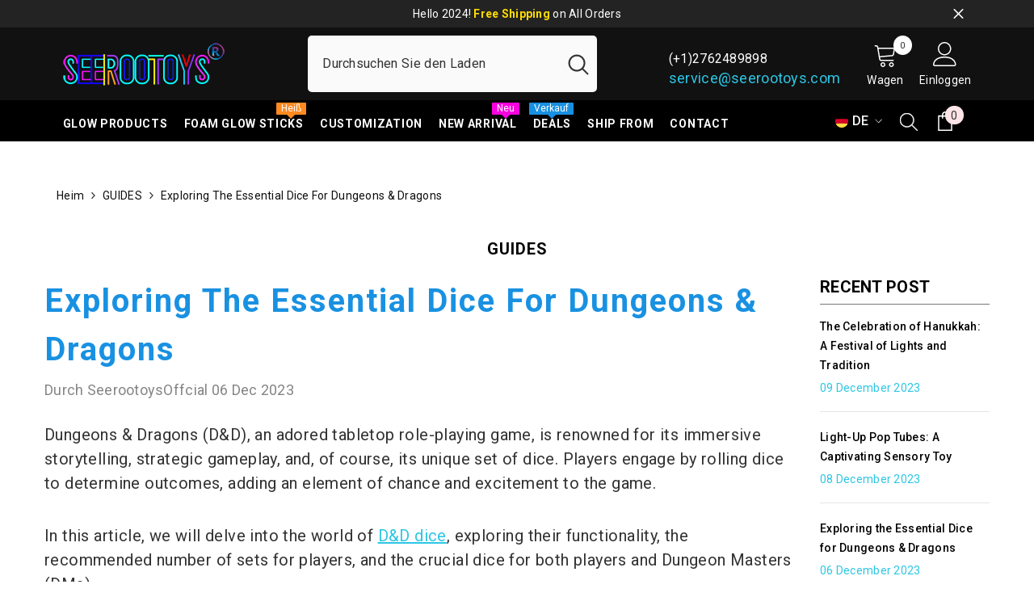

--- FILE ---
content_type: text/css
request_url: https://www.seerootoys.com/cdn/shop/t/8/assets/custom.css?v=70912443095724348351701136071
body_size: 233
content:
.productView-countDown .num,.productView-countDown .text{background-color:orange!important}.template-product{background:#fff}.template-page{background:var(--color-background)}.before-you-leave-content-product .product .card-title{color:#000!important}.before-you-leave-content-product .product .price-item--sale{color:#f41d0b!important}.before-you-leave-content-product .product .price-item--regular,.before-you-leave-content-product .product .card-button{color:#000!important}.halo-page-content.halo-about-content{background:#0a132e}#AboutSection-template--20236254970165__main .breadcrumb a,#AboutSection-template--20236254970165__main .breadcrumb span:not(.separate),#AboutSection-template--20236254970165__main .breadcrumb span.bd-title a,#AboutSection-template--20236254970165__main .breadcrumb span.separate svg{color:#fff}.halo-about-content .about-item .about-title{color:#f5f7fc}.shopify-policy__container{max-width:1170px!important}.shopify-policy__container .shipping_table{border-left:1px solid #ccc;border-top:1px solid #ccc}.shopify-policy__container .shipping_table td{border-right:1px solid #ccc;border-bottom:1px solid #ccc}@media only screen and (min-width: 750px) .shopify-policy__title h1{line-height: 3}table.mq-table-noborder,table.mq-table-noborder td,table.mq-table-noborder th,table.mq-table,table.mq-table td,table.mq-table th{border:none}table.mq-border-table td,table.mq-border-table th{border:1px solid var(--border_color_1)}.mq-table img{display:inline!important}.mq-table td.mq-left,.mq-table th.mq-left{text-align:left}.mq-table td.mq-right,.mq-table th.mq-right{text-align:right}.mq-table td.mq-center,.mq-table th.mq-center{text-align:center}.mq-table.table-col-2 td,.mq-table.table-col-2 th{width:50%;padding:25px;vertical-align:top}@media screen and (max-width: 719px){.mq-table.table-col-2 td,.mq-table.table-col-2 th{width:100%;padding:0}}.mq-table.table-col-3 td,.mq-table.table-col-3 th{width:33.33%;padding:15px;vertical-align:top}@media screen and (max-width: 719px){.mq-table.table-col-3 td,.mq-table.table-col-3 th{width:100%;padding:0}}.mq-table.table-col-4 td,.mq-table.table-col-4 th{width:25%;padding:10px}@media screen and (max-width: 719px){.mq-table.table-col-4 td,.mq-table.table-col-4 th{width:100%;padding:0}}@media screen and (max-width: 719px){.mq-table tr{display:flex;flex-wrap:wrap}}@media screen and (max-width: 719px){.mq-table tr td.mq-image,.mq-table tr th.mq-image{order:1}}.mq-table tr td.mq-text,.mq-table tr th.mq-text{order:2}.se_mpi_corner{width:120px;height:40px;line-height:40px;font-size:18px;position:absolute;top:0;left:0;background-color:#e30;opacity:1;color:#fff;text-align:center;border-radius:0 0 10px;-moz-border-radius:0 0 10px 0;//box-shadow: 1px 1px 5px 0px rgba(102,34,0,.5);//-moz-box-shadow:1px 1px 5px 0px rgba(102,34,0,.5)}.shopify-payment-button__button--unbranded{display:block;width:100%;min-width:130px;max-width:100%;padding:13px 15px;overflow:hidden;text-overflow:ellipsis;white-space:nowrap;font-family:var(--btn-1-font-family);font-size:var(--btn-1-font-size);font-weight:var(--btn-1-font-weight);text-transform:var(--btn-1-text-transform);text-align:var(--btn-1-text-align);letter-spacing:var(--btn-1-letter-spacing);line-height:var(--btn-1-line-height);transition:var(--duration-long) var(--button-transition-ease);border-radius:var(--btn-1-border-radius);border-style:var(--btn-1-border-style);border-width:var(--btn-1-border-width);color:var(--bin-color);background:var(--bin-bg-color);border-color:var(--bin-border-color);box-shadow:var(--btn-1-horizontal-length) var(--btn-1-vertical-length) var(--btn-1-blur-radius) var(--btn-1-spread) var(--btn-1-all-bg-opacity) var(--btn-1-inset)}.shopify-payment-button__button--unbranded:hover{color:var(--bin-color-hover);background-color:var(--bin-bg-color-hover)!important;border-color:var(--bin-border-color-hover);box-shadow:var(--btn-2-horizontal-length) var(--btn-2-vertical-length) var(--btn-2-blur-radius) var(--btn-2-spread) var(--btn-2-all-bg-opacity-hover) var(--btn-2-inset)}.productView-tab .des-mc-wrap p{margin:0!important;padding:0!important}@media (max-width: 767.98px){.productView-tab .des-mc-wrap .col-sm-12{margin-top:5px;margin-bottom:5px}}
/*# sourceMappingURL=/cdn/shop/t/8/assets/custom.css.map?v=70912443095724348351701136071 */


--- FILE ---
content_type: text/javascript
request_url: https://www.seerootoys.com/cdn/shop/t/8/assets/custom.js?v=73573514061636945821699003801
body_size: -808
content:
//# sourceMappingURL=/cdn/shop/t/8/assets/custom.js.map?v=73573514061636945821699003801
